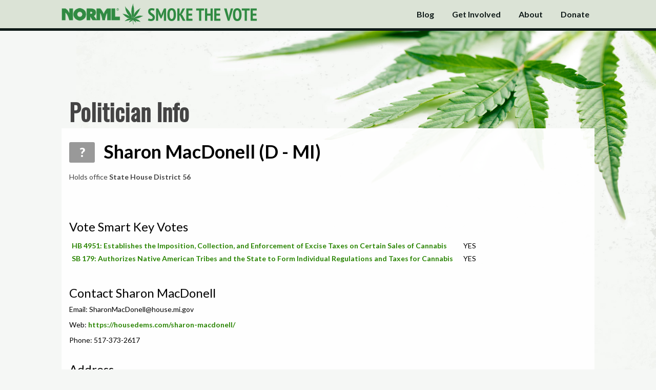

--- FILE ---
content_type: text/html; charset=utf-8
request_url: https://vote.norml.org/politicians/206699
body_size: 8163
content:
<!DOCTYPE html>
<!--[if IE 8]>     <html class="ie8" lang="en"> <![endif]-->
<!--[if !IE 8]><!-->
<html lang="en">
<!--<![endif]-->
<head>
    <link href='//fonts.googleapis.com/css?family=PT+Sans+Narrow:700' rel='stylesheet' type='text/css'>
    <link href='//fonts.googleapis.com/css?family=Lato:400,700,900' rel='stylesheet' type='text/css'>
    <link href="//netdna.bootstrapcdn.com/font-awesome/4.0.3/css/font-awesome.css" rel="stylesheet">
    <meta property="og:title" content="Which Candidate Is the Best on Marijuana Policy?" />
    <meta property="og:image" content="https://vote.norml.org/opengraph.png" />
    <meta property="og:description" content="See the grades for candidates on your ballot" />
    <meta property="og:url" content="https://vote.norml.org" />
    <meta charset="utf-8" />
    <meta http-equiv="X-UA-Compatible" content="IE=edge">
    <meta name="viewport" content="width=device-width, initial-scale=1, maximum-scale=1">
    <title>NORML's Smoke the Vote</title>
    <link rel="/apple-touch-icon-precomposed" href="apple-touch-icon-152x152-precomposed.png">
    <meta name="msapplication-TileImage" content="ms-icon-144.png">
    <meta name="msapplication-TileColor" content="#204308">
    <link rel="stylesheet" href="/css/app.css?1234" type='text/css'>
    <link rel="icon" href="https://vote.norml.org/favicon.png">
    
    <link rel="stylesheet" href="/css/politicians.css?1234" type='text/css'>


    <!--[if lt IE 9]>
        <script src="/lib/html5shiv/html5shiv.js"></script>
        <script src="/lib/respond/respond.js"></script>
    <![endif]-->
    <script async src="https://www.googletagmanager.com/gtag/js?id=UA-11032704-6"></script>
    <script>
        window.dataLayer = window.dataLayer || [];
        function gtag() { dataLayer.push(arguments); }
        gtag('js', new Date());

        gtag('config', 'UA-11032704-6');
    </script>
</head>
<body>

    

<header class="print-hide navbar navbar-fixed-top stv-navbar" role="banner">
    <div class="outer-container">
        <div class="container">
            <div class="navbar-header">
                <a href="/" class="navbar-brand">
                    <span class="nav-logo"></span>
                    <span class="nav-title-inner"></span>
                </a>
                <button class="navbar-toggle" type="button" data-toggle="collapse" data-target=".bs-navbar-collapse">
                    <span class="sr-only">Toggle Navigation</span>
                    <i class="fa fa-chevron-down"></i>
                </button>
            </div>
            <nav class="collapse navbar-collapse bs-navbar-collapse" role="navigation">
                <ul class="nav navbar-nav">
                    <li>
                        <a href="http://blog.norml.org"><span class="button">Blog</span></a>
                    </li>
                    <li>
                        <a href="/getinvolved"><span class="button">Get Involved</span></a>
                    </li>
                    <li>
                        <a href="/about"><span class="button">About</span></a>
                    </li>
                    <li>
                        <a href="https://secure.actblue.com/donate/norml-1?refcode=smokethevote"><span class="button">Donate</span></a>
                    </li>
                </ul>
            </nav>
        </div>
    </div>
    <div id="navigation-bottom"></div>
</header>




<div class="container" id="above-main-container">
</div>
<div class="container" id="main-container">
    <div class="big-title">
        <div class="big-title-inner">
            Politician Info
        </div>
    </div>

    <div id="main">
        <div id="info-container" class="without-photo">

            <div id="" class="grade-u">
                <span id="politician-name">
                    <span class="candidate-score">?</span>
                        <span>
                            Sharon MacDonell (D - MI)
                        </span>
                </span>
                <div id="blurb"></div>
                    <p class="extra-info">
                        Holds office <b>State House District 56</b>
                    </p>
            </div>
        </div>



        <div class="section">
            <div class="section-title">Vote Smart Key Votes</div>
            <div class="vote-section">
                    <div class="vote-row">
                        <div class="vote-name"><a target="_blank" href="https://votesmart.org/bill/41436">HB 4951: Establishes the Imposition, Collection, and Enforcement of Excise Taxes on Certain Sales of Cannabis</a></div>
                        <div class="vote-result">YES</div>
                    </div>
                    <div class="vote-row">
                        <div class="vote-name"><a target="_blank" href="https://votesmart.org/bill/35881">SB 179: Authorizes Native American Tribes and the State to Form Individual Regulations and Taxes for Cannabis</a></div>
                        <div class="vote-result">YES</div>
                    </div>
            </div>
        </div>

            <div class="section">
                <div class="section-title">
                    Contact Sharon MacDonell
                </div>
                    <p>
                        Email:
                            <span>SharonMacDonell@house.mi.gov</span>
                    </p>
                    <p>Web: <a href="https://housedems.com/sharon-macdonell/">https://housedems.com/sharon-macdonell/</a></p>

                    <p>Phone: 517-373-2617</p>
            </div>

            <div class="section address">
                <div class="section-title">
                    Address
                </div>
                <p>124 North Capitol Avenue&#xA;N-990 House Office Building</p>
                <p>Lansing, MI 48909
            </div>
        <a href="/tellus/206699">Know more about this politician's position on marijuana? Tell us!</a>


    </div>

        <div class="footer">
    <a href="https://norml.org">&copy; 2026 The National Organization for the Reform of Marijuana Laws</a>
</div>

    </div>



    <script src="//ajax.googleapis.com/ajax/libs/jquery/1.11.0/jquery.min.js"></script>
    <script src="/js/optimized.js"></script>

    
    <script>
        (function (i, s, o, g, r, a, m) {
            i['GoogleAnalyticsObject'] = r; i[r] = i[r] || function () {
                (i[r].q = i[r].q || []).push(arguments)
            }, i[r].l = 1 * new Date(); a = s.createElement(o),
                m = s.getElementsByTagName(o)[0]; a.async = 1; a.src = g; m.parentNode.insertBefore(a, m)
        })(window, document, 'script', '//www.google-analytics.com/analytics.js', 'ga');

        ga('create', 'UA-49431380-1', 'smokethevote.us');
        ga('send', 'pageview');

    </script>
    <!-- AddThis Smart Layers BEGIN -->
    <!-- Go to http://www.addthis.com/get/smart-layers to customize -->
    <script type="text/javascript" src="//s7.addthis.com/js/300/addthis_widget.js#pubid=ra-53380c5d56f527cd"></script>
    <script type="text/javascript">
        var addthis_config = {
            data_track_clickback: false
        };
        var addthis_share = {
            /*url_transforms : {
                 shorten: {
                      twitter: 'bitly',
                      facebook: 'bitly'
                 }
            },
            shorteners : {
                 bitly : {}
            },*/
            url: 'http://vote.norml.org',
            title: 'Smoke the Vote'
        };
        addthis.layers({
            'theme': 'transparent',
            'share': {
                'position': 'left',
                'services': 'facebook,twitter,email,more',
                'postShareRecommendedMsg': 'Smoke the Vote!'
            },
            'responsive': {
                'maxWidth': '1100px',
                'minWidth': '0px'
            },
            'domain': 'vote.norml.org'
        });
    </script>
    <!-- AddThis Smart Layers END -->
</body>
</html>



